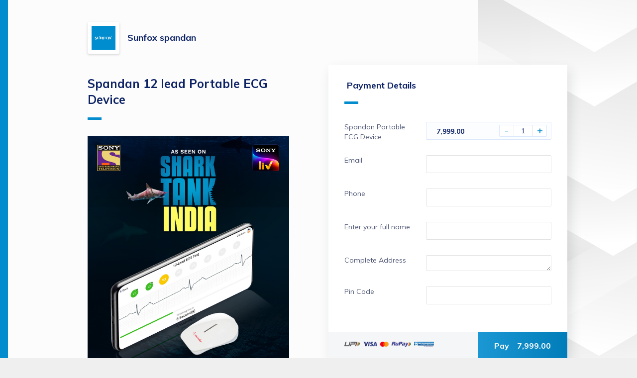

--- FILE ---
content_type: text/html; charset=utf-8
request_url: https://pages.razorpay.com/pl_Gu4qLxkkcqDYQI/view
body_size: 20781
content:
<!doctype html>
<html lang="en">
    <head>
        <meta http-equiv="X-UA-Compatible" content="IE=edge">
        <meta charset="utf-8">
        <meta http-equiv="Content-Type" content="text/html;charset=UTF-8">
        <meta name="viewport" content="user-scalable=no,width=device-width,initial-scale=1,maximum-scale=1">
        <meta name="robots" content="index, follow">
        <meta name="description" content=". Product Image. . Product Description . Spandan is a match box size ECG machine, weighing only 12 grams. It requires no internet and battery to function and can detect 21 Classified Arrhythmia &amp; 12 Heart Dysfunctions Detections with application instantly.. It is a user friendly device and its application guides you through all the procedures for the test, and the positioning of the chest leads and provides interpreted reports which can be shared by your doctors easily.. Spandan has been tested by various doctors and cardiologists and has achieved more than 99.7% accuracy.. Spandan takes quick and accurate medical grade ECG and gives interpreted reports on your smartphone. It needs only 10 seconds for preliminary tests and 90 seconds for advanced ECG tests.. Reports will be stored on your smartphone in chronological order permanently. Reports can be accessed, shared or printed easily at any time for reference or periodical analysis. Choose Spandan ECG today and get a step closure to your personal heart health care.. Compatible with Android Devices only. . . . 2 years Replacement Warranty. 2 years Repair and Replacement of Spandan Portable ECG Device purchased directly from Sunfox or official dealers covered under Sunfox Limited Warranty. . . 10 Days Return Policy. Spandan ECG device has free replacement, within 10 days of delivery, in an unlikely event of damaged, defective or different/wrong item delivered to you. You can also return the product for full refund within 10 days of delivery.. . For Cash On Delivery or Query Reg. Purchase. Call or Whatsapp us on 7060000556 . . Average dispatch time . 25-30 days. . . Note: Dear Clients, We are currently experiencing longer wait times than usual. We recommend submitting your problem via email to minimise long phone and chat wait times. Due to the Global Semiconductor Shortages, we are inundated with orders and facing manufacturing delays. We are putting in place robust contingency arrangements to ensure prompt deliveries and apologise for any trouble this has caused. Thank you for all of your affection and for staying in touch. We appreciate your patience while we work around the clock to expand our capacity. Please accept our apologies for the inconvenience.. ">

        <meta property="og:title" content="Pay for Spandan 12 lead Portable ECG Device by Sunfox spandan">
        <meta property="og:image" content="https://cdn.razorpay.com/logos/DV1hBk041wjWL7_large.jpg">
        <meta property="og:image:width" content="276px">
        <meta property="og:image:height" content="276px">
        <meta property="og:description" content=". Product Image. . Product Description . Spandan is a match box size ECG machine, weighing only 12 grams. It requires no internet and battery to function and can detect 21 Classified Arrhythmia &amp; 12 Heart Dysfunctions Detections with application instantly.. It is a user friendly device and its application guides you through all the procedures for the test, and the positioning of the chest leads and provides interpreted reports which can be shared by your doctors easily.. Spandan has been tested by various doctors and cardiologists and has achieved more than 99.7% accuracy.. Spandan takes quick and accurate medical grade ECG and gives interpreted reports on your smartphone. It needs only 10 seconds for preliminary tests and 90 seconds for advanced ECG tests.. Reports will be stored on your smartphone in chronological order permanently. Reports can be accessed, shared or printed easily at any time for reference or periodical analysis. Choose Spandan ECG today and get a step closure to your personal heart health care.. Compatible with Android Devices only. . . . 2 years Replacement Warranty. 2 years Repair and Replacement of Spandan Portable ECG Device purchased directly from Sunfox or official dealers covered under Sunfox Limited Warranty. . . 10 Days Return Policy. Spandan ECG device has free replacement, within 10 days of delivery, in an unlikely event of damaged, defective or different/wrong item delivered to you. You can also return the product for full refund within 10 days of delivery.. . For Cash On Delivery or Query Reg. Purchase. Call or Whatsapp us on 7060000556 . . Average dispatch time . 25-30 days. . . Note: Dear Clients, We are currently experiencing longer wait times than usual. We recommend submitting your problem via email to minimise long phone and chat wait times. Due to the Global Semiconductor Shortages, we are inundated with orders and facing manufacturing delays. We are putting in place robust contingency arrangements to ensure prompt deliveries and apologise for any trouble this has caused. Thank you for all of your affection and for staying in touch. We appreciate your patience while we work around the clock to expand our capacity. Please accept our apologies for the inconvenience.. ">

        <meta name="twitter:card" content="summary" />
        <meta name="twitter:title" content="Pay for Spandan 12 lead Portable ECG Device by Sunfox spandan" />
        <meta name="twitter:description" content=". Product Image. . Product Description . Spandan is a match box size ECG machine, weighing only 12 grams. It requires no internet and battery to function and can detect 21 Classified Arrhythmia &amp; 12 Heart Dysfunctions Detections with application instantly.. It is a user friendly device and its application guides you through all the procedures for the test, and the positioning of the chest leads and provides interpreted reports which can be shared by your doctors easily.. Spandan has been tested by various doctors and cardiologists and has achieved more than 99.7% accuracy.. Spandan takes quick and accurate medical grade ECG and gives interpreted reports on your smartphone. It needs only 10 seconds for preliminary tests and 90 seconds for advanced ECG tests.. Reports will be stored on your smartphone in chronological order permanently. Reports can be accessed, shared or printed easily at any time for reference or periodical analysis. Choose Spandan ECG today and get a step closure to your personal heart health care.. Compatible with Android Devices only. . . . 2 years Replacement Warranty. 2 years Repair and Replacement of Spandan Portable ECG Device purchased directly from Sunfox or official dealers covered under Sunfox Limited Warranty. . . 10 Days Return Policy. Spandan ECG device has free replacement, within 10 days of delivery, in an unlikely event of damaged, defective or different/wrong item delivered to you. You can also return the product for full refund within 10 days of delivery.. . For Cash On Delivery or Query Reg. Purchase. Call or Whatsapp us on 7060000556 . . Average dispatch time . 25-30 days. . . Note: Dear Clients, We are currently experiencing longer wait times than usual. We recommend submitting your problem via email to minimise long phone and chat wait times. Due to the Global Semiconductor Shortages, we are inundated with orders and facing manufacturing delays. We are putting in place robust contingency arrangements to ensure prompt deliveries and apologise for any trouble this has caused. Thank you for all of your affection and for staying in touch. We appreciate your patience while we work around the clock to expand our capacity. Please accept our apologies for the inconvenience.. " />
        <meta name="twitter:image" content="https://cdn.razorpay.com/logos/DV1hBk041wjWL7_large.jpg" />

        <link rel="icon" href="https://razorpay.com/favicon.png" type="image/x-icon" />


        <style>
            body {
                background-color: #efefef;
            }
        </style>

        <script>
            var Razorpay = {
                config: {
                    keyless_header: "api_v1:bK3dW0OOjCJblSpisg8wld9qDqr/74jfVHQNpXnsVIYC01XixgHgHTNWA41yUqxtpt9jNtF0l2qSZaxk2oocwWBYMnSd1w=="
                }
            }
        </script>

                            
        <script>
            // <<<JSON_DATA_START>>>
            var data = {"key_id":"rzp_live_4c4sGJQpFAiDA8","is_test_mode":false,"merchant":{"id":"DUonMi5rduTCVA","name":"Sunfox spandan","image":"https:\/\/cdn.razorpay.com\/logos\/DV1hBk041wjWL7_large.jpg","brand_color":"rgb(2,140,206)","brand_text_color":"#ffffff","branding_variant":"control","optimised_web_vitals":"on","contact_optional":false,"email_optional":false,"support_email":"sales@sunfox.in","support_mobile":"7060000556","tnc_link":null,"merchant_country_code":"IN","policy_url":null},"payment_link":{"id":"pl_Gu4qLxkkcqDYQI","amount":799900,"currency":"INR","currency_symbol":"₹","expire_by":null,"times_payable":null,"times_paid":0,"status":"active","status_reason":null,"short_url":"https:\/\/rzp.io\/l\/UyWu1qeJs8","receipt":null,"title":"Spandan 12 lead Portable ECG Device","description":"{\"value\":[{\"insert\":{\"image\":\"https:\/\/s3.ap-south-1.amazonaws.com\/rzp-prod-merchant-assets\/payment-link\/description\/sharktank banner portrait_jgrvpygjkq0f00\"}},{\"attributes\":{\"header\":2},\"insert\":\"\\n\"},{\"insert\":\"Product Image\"},{\"attributes\":{\"header\":2},\"insert\":\"\\n\"},{\"insert\":\"\\nProduct Description \"},{\"attributes\":{\"header\":2},\"insert\":\"\\n\"},{\"insert\":\"Spandan is a match box size ECG machine, weighing only 12 grams. It requires no internet and battery to function and can detect 21 Classified Arrhythmia & 12 Heart Dysfunctions Detections with application instantly.\"},{\"attributes\":{\"list\":\"bullet\"},\"insert\":\"\\n\"},{\"insert\":\"It is a user friendly device and its application guides you through all the procedures for the test, and the positioning of the chest leads and provides interpreted reports which can be shared by your doctors easily.\"},{\"attributes\":{\"list\":\"bullet\"},\"insert\":\"\\n\"},{\"insert\":\"Spandan has been tested by various doctors and cardiologists and has achieved more than 99.7% accuracy.\"},{\"attributes\":{\"list\":\"bullet\"},\"insert\":\"\\n\"},{\"insert\":\"Spandan takes quick and accurate medical grade ECG and gives interpreted reports on your smartphone. It needs only 10 seconds for preliminary tests and 90 seconds for advanced ECG tests.\"},{\"attributes\":{\"list\":\"bullet\"},\"insert\":\"\\n\"},{\"insert\":\"Reports will be stored on your smartphone in chronological order permanently. Reports can be accessed, shared or printed easily at any time for reference or periodical analysis. Choose Spandan ECG today and get a step closure to your personal heart health care.\"},{\"attributes\":{\"list\":\"bullet\"},\"insert\":\"\\n\"},{\"attributes\":{\"bold\":true},\"insert\":\"Compatible with Android Devices only. \"},{\"attributes\":{\"list\":\"bullet\"},\"insert\":\"\\n\"},{\"insert\":\"\\n\\n2 years Replacement Warranty\"},{\"attributes\":{\"header\":2},\"insert\":\"\\n\"},{\"insert\":\"2 years Repair and Replacement of Spandan Portable ECG Device purchased directly from Sunfox or official dealers covered under Sunfox Limited Warranty. \\n\\n10 Days Return Policy\"},{\"attributes\":{\"header\":2},\"insert\":\"\\n\"},{\"attributes\":{\"color\":\"#0f1111\"},\"insert\":\"Spandan ECG device has free replacement, within 10 days of delivery, in an unlikely event of damaged, defective or different\/wrong item delivered to you. You can also return the product for \"},{\"attributes\":{\"color\":\"#0f1111\",\"bold\":true},\"insert\":\"full refund within 10 days of delivery\"},{\"attributes\":{\"color\":\"#0f1111\"},\"insert\":\".\"},{\"insert\":\"\\n\"},{\"attributes\":{\"header\":2},\"insert\":\"\\n\"},{\"insert\":\"For Cash On Delivery or Query Reg. Purchase\"},{\"attributes\":{\"header\":2},\"insert\":\"\\n\"},{\"insert\":\"Call or Whatsapp us on 7060000556 \\n\\nAverage dispatch time \"},{\"attributes\":{\"header\":2},\"insert\":\"\\n\"},{\"insert\":\"25-30 days\\n\\n\\nNote: Dear Clients, We are currently experiencing longer wait times than usual. We recommend submitting your problem via email to minimise long phone and chat wait times. Due to the Global Semiconductor Shortages, we are inundated with orders and facing manufacturing delays. We are putting in place robust contingency arrangements to ensure prompt deliveries and apologise for any trouble this has caused. Thank you for all of your affection and for staying in touch. We appreciate your patience while we work around the clock to expand our capacity. Please accept our apologies for the inconvenience.\\n\"}],\"metaText\":\". Product Image. . Product Description . Spandan is a match box size ECG machine, weighing only 12 grams. It requires no internet and battery to function and can detect 21 Classified Arrhythmia & 12 Heart Dysfunctions Detections with application instantly.. It is a user friendly device and its application guides you through all the procedures for the test, and the positioning of the chest leads and provides interpreted reports which can be shared by your doctors easily.. Spandan has been tested by various doctors and cardiologists and has achieved more than 99.7% accuracy.. Spandan takes quick and accurate medical grade ECG and gives interpreted reports on your smartphone. It needs only 10 seconds for preliminary tests and 90 seconds for advanced ECG tests.. Reports will be stored on your smartphone in chronological order permanently. Reports can be accessed, shared or printed easily at any time for reference or periodical analysis. Choose Spandan ECG today and get a step closure to your personal heart health care.. Compatible with Android Devices only. . . . 2 years Replacement Warranty. 2 years Repair and Replacement of Spandan Portable ECG Device purchased directly from Sunfox or official dealers covered under Sunfox Limited Warranty. . . 10 Days Return Policy. Spandan ECG device has free replacement, within 10 days of delivery, in an unlikely event of damaged, defective or different\/wrong item delivered to you. You can also return the product for full refund within 10 days of delivery.. . For Cash On Delivery or Query Reg. Purchase. Call or Whatsapp us on 7060000556 . . Average dispatch time . 25-30 days. . . Note: Dear Clients, We are currently experiencing longer wait times than usual. We recommend submitting your problem via email to minimise long phone and chat wait times. Due to the Global Semiconductor Shortages, we are inundated with orders and facing manufacturing delays. We are putting in place robust contingency arrangements to ensure prompt deliveries and apologise for any trouble this has caused. Thank you for all of your affection and for staying in touch. We appreciate your patience while we work around the clock to expand our capacity. Please accept our apologies for the inconvenience.. \"}","support_contact":"07060000556","support_email":"sales@sunfox.in","terms":null,"type":"payment","payment_page_items":[{"id":"ppi_Gu4qM2ticoltfN","entity":"payment_page_item","payment_link_id":"pl_Gu4qLxkkcqDYQI","item":{"id":"item_Gu4qM3HkMXVVT7","active":true,"name":"Spandan Portable ECG Device","description":null,"amount":799900,"unit_amount":799900,"currency":"INR","type":"payment_page","unit":null,"tax_inclusive":false,"hsn_code":null,"sac_code":null,"tax_rate":null,"tax_id":null,"tax_group_id":null,"created_at":1617371890},"mandatory":true,"image_url":null,"min_purchase":1,"max_purchase":null,"min_amount":null,"max_amount":null,"settings":{"position":"0"},"plan_id":null,"product_config":null,"quantity_available":null}],"hosted_template_id":null,"udf_jsonschema_id":null,"min_amount_value":100,"amount_formatted":"7,999.00","expire_by_formatted":null,"settings":{"allow_social_share":"1","udf_schema":"[{\"name\":\"email\",\"required\":true,\"title\":\"Email\",\"type\":\"string\",\"pattern\":\"email\",\"settings\":{\"position\":1}},{\"name\":\"phone\",\"title\":\"Phone\",\"required\":true,\"type\":\"number\",\"pattern\":\"phone\",\"minLength\":\"8\",\"options\":[],\"settings\":{\"position\":2}},{\"name\":\"enter_your_full_name\",\"title\":\"Enter your full name\",\"required\":true,\"type\":\"string\",\"settings\":{\"position\":3}},{\"name\":\"complete_address\",\"title\":\"Complete Address\",\"required\":true,\"type\":\"string\",\"options\":{\"cmp\":\"textarea\"},\"settings\":{\"position\":4}},{\"name\":\"pin_code\",\"title\":\"Pin Code\",\"required\":true,\"type\":\"number\",\"minLength\":5,\"maxLength\":6,\"pattern\":\"number\",\"options\":[],\"settings\":{\"position\":5}}]","checkout_options":{"email":"email","phone":"phone"},"payment_button_label":"Pay ","version":"V2","enable_receipt":"1","selected_udf_field":"complete_address","enable_custom_serial_number":"0","enable_80g_details":"0","theme":"light","payment_success_message":"","payment_success_redirect_url":"","pp_fb_pixel_tracking_id":"351244669189991","pp_ga_pixel_tracking_id":"","pp_fb_event_add_to_cart_enabled":"1","pp_fb_event_initiate_payment_enabled":"1","pp_fb_event_payment_complete_enabled":"1"}},"org":{"branding":{"show_rzp_logo":true,"branding_logo":"","security_branding_logo":"","product_domain_name":"Razorpay Payment Pages"},"custom_code":"rzp"},"checkout_2_enabled":false,"is_pp_batch_upload":false,"keyless_header":"api_v1:bK3dW0OOjCJblSpisg8wld9qDqr\/74jfVHQNpXnsVIYC01XixgHgHTNWA41yUqxtpt9jNtF0l2qSZaxk2oocwWBYMnSd1w==","view_preferences":{"exempt_customer_flagging":false,"disclaimer_text_enabled":"on","crossorigin_enabled":"on"},"base_url":"https:\/\/api.razorpay.com","environment":"production"};
            // <<<JSON_DATA_END>>>

            var paymentPageData = data.payment_link;
            paymentPageData.description = paymentPageData.description ? JSON.parse(paymentPageData.description).value : null;

            var requestParams = [];

            var templateData = {
                key_id: data.key_id,
                base_url: data.base_url,
                is_test_mode: data.is_test_mode,
                merchant: data.merchant,
                org: data.org,
                payment_page_data: data.payment_link,
                context: {
                  page_title: data.payment_link.title,
                  form_title: 'Payment Details'
                },
                requestParams: requestParams,
                view_preferences: data.view_preferences,
                keyless_header: data.keyless_header,
                checkout_2_enabled: data.checkout_2_enabled ?? false,
                is_pp_batch_upload: data.is_pp_batch_upload ?? false,
              };
        </script>

                    <script>
                function renderPaymentPage() {
                    window.RZP.renderApp('paymentpage-container', templateData);
                }
            </script>
            <!-- Temporary polyfill for analytics -->
            <script src="https://cdnjs.cloudflare.com/polyfill/v3/polyfill.min.js?features=URL%2CURLSearchParams"></script>
                                                <script src="https://cdn.razorpay.com/static/analytics/bundle.js" defer></script>
                                <script src="https://cdn.razorpay.com/static/assets/color.js" defer></script>

                <link rel="preconnect" href="https://fonts.googleapis.com"/>
                <link href="https://fonts.googleapis.com/css?family=Muli:400,700&display=swap" rel="stylesheet">
                <script src="https://cdn.razorpay.com/static/assets/quilljs/1.3.6/quill.min.js" defer ></script>

                <script
                    src="https://cdn.razorpay.com/static/hosted/wysiwyg.js"
                    onload="renderPaymentPage()"
                    defer
                    crossorigin
                ></script>
                <link rel="stylesheet" href="https://cdn.razorpay.com/static/assets/social-share/icons.css" />
                        </head>

    <body>
        <div id="paymentpage-container">
                    </div>
        <!-- Adding checkout scripts after initial load -->
                    <script>
                window.addEventListener('load', function() {
                    setTimeout(function () {
                        var script = document.createElement("script");
                        script.src = "https://checkout.razorpay.com/v1/checkout.js";
                        document.body.appendChild(script);
                    }, 2000);
                });
            </script>
            </body>
</html>
